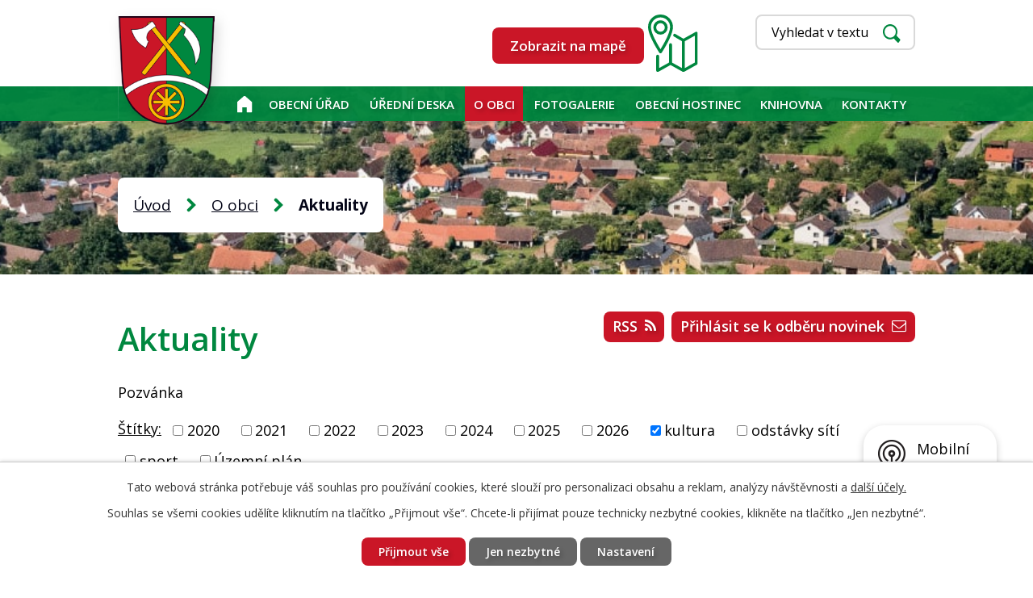

--- FILE ---
content_type: text/html; charset=utf-8
request_url: https://www.cecelovice.cz/aktuality?multiTagsRenderer-tags=kultura
body_size: 11270
content:
<!DOCTYPE html>
<html lang="cs" data-lang-system="cs">
	<head>



		<!--[if IE]><meta http-equiv="X-UA-Compatible" content="IE=EDGE"><![endif]-->
			<meta name="viewport" content="width=device-width, initial-scale=1, user-scalable=yes">
			<meta http-equiv="content-type" content="text/html; charset=utf-8" />
			<meta name="robots" content="index,follow" />
			<meta name="author" content="Antee s.r.o." />
			<meta name="description" content="Obec Čečelovice se nachází na hranici 2 krajů - Jihočeského a Západočeského na polovině cesty mezi Blatnou a Horažďovicemi." />
			<meta name="keywords" content="Obec Čečelovice" />
			<meta name="viewport" content="width=device-width, initial-scale=1, user-scalable=yes" />
<title>Aktuality | Obec Čečelovice</title>

		<link rel="stylesheet" type="text/css" href="https://cdn.antee.cz/jqueryui/1.8.20/css/smoothness/jquery-ui-1.8.20.custom.css?v=2" integrity="sha384-969tZdZyQm28oZBJc3HnOkX55bRgehf7P93uV7yHLjvpg/EMn7cdRjNDiJ3kYzs4" crossorigin="anonymous" />
		<link rel="stylesheet" type="text/css" href="/style.php?nid=VlFXR0o=&amp;ver=1768399196" />
		<link rel="stylesheet" type="text/css" href="/css/libs.css?ver=1768399900" />
		<link rel="stylesheet" type="text/css" href="https://cdn.antee.cz/genericons/genericons/genericons.css?v=2" integrity="sha384-DVVni0eBddR2RAn0f3ykZjyh97AUIRF+05QPwYfLtPTLQu3B+ocaZm/JigaX0VKc" crossorigin="anonymous" />

		<script src="/js/jquery/jquery-3.0.0.min.js" ></script>
		<script src="/js/jquery/jquery-migrate-3.1.0.min.js" ></script>
		<script src="/js/jquery/jquery-ui.min.js" ></script>
		<script src="/js/jquery/jquery.ui.touch-punch.min.js" ></script>
		<script src="/js/libs.min.js?ver=1768399900" ></script>
		<script src="/js/ipo.min.js?ver=1768399889" ></script>
			<script src="/js/locales/cs.js?ver=1768399196" ></script>

			<script src='https://www.google.com/recaptcha/api.js?hl=cs&render=explicit' ></script>

		<link href="/rozpocty-a-financni-dokumenty?action=atom" type="application/atom+xml" rel="alternate" title="Rozpočty a finanční dokumenty">
		<link href="/uredni-deska?action=atom" type="application/atom+xml" rel="alternate" title="Úřední deska">
		<link href="/aktuality?action=atom" type="application/atom+xml" rel="alternate" title="Aktuality">
		<link href="/knihovna?action=atom" type="application/atom+xml" rel="alternate" title="KNIHOVNA">
<link rel="preconnect" href="https://fonts.gstatic.com/" crossorigin>
<link href="https://fonts.googleapis.com/css2?family=Open+Sans:wght@300;400;600;700&amp;display=fallback" rel="stylesheet">
<link href="/image.php?nid=18250&amp;oid=8030740" rel="icon" type="image/png">
<link rel="shortcut icon" href="/image.php?nid=18250&amp;oid=8030740">
<script>
ipo.api.live('body', function(el) {
//posun patičky
$(el).find("#ipocopyright").insertAfter("#ipocontainer");
//posun fontsize
$(el).find(".font-enlargement").appendTo(".modul_velikost");
//posun fulltextsearch
$(el).find(".elasticSearchForm").appendTo(".modul_fulltext");
});
</script>
<link rel="preload" href="/image.php?nid=18250&amp;oid=8030739&amp;width=120" as="image">
	</head>

	<body id="page8008739" class="subpage8008739 subpage8008738"
			
			data-nid="18250"
			data-lid="CZ"
			data-oid="8008739"
			data-layout-pagewidth="1024"
			
			data-slideshow-timer="3"
			
						
				
				data-layout="responsive" data-viewport_width_responsive="1024"
			>



							<div id="snippet-cookiesConfirmation-euCookiesSnp">			<div id="cookieChoiceInfo" class="cookie-choices-info template_1">
					<p>Tato webová stránka potřebuje váš souhlas pro používání cookies, které slouží pro personalizaci obsahu a reklam, analýzy návštěvnosti a 
						<a class="cookie-button more" href="https://navody.antee.cz/cookies" target="_blank">další účely.</a>
					</p>
					<p>
						Souhlas se všemi cookies udělíte kliknutím na tlačítko „Přijmout vše“. Chcete-li přijímat pouze technicky nezbytné cookies, klikněte na tlačítko „Jen nezbytné“.
					</p>
				<div class="buttons">
					<a class="cookie-button action-button ajax" id="cookieChoiceButton" rel=”nofollow” href="/aktuality?multiTagsRenderer-tags=kultura&amp;do=cookiesConfirmation-acceptAll">Přijmout vše</a>
					<a class="cookie-button cookie-button--settings action-button ajax" rel=”nofollow” href="/aktuality?multiTagsRenderer-tags=kultura&amp;do=cookiesConfirmation-onlyNecessary">Jen nezbytné</a>
					<a class="cookie-button cookie-button--settings action-button ajax" rel=”nofollow” href="/aktuality?multiTagsRenderer-tags=kultura&amp;do=cookiesConfirmation-openSettings">Nastavení</a>
				</div>
			</div>
</div>				<div id="ipocontainer">

			<div class="menu-toggler">

				<span>Menu</span>
				<span class="genericon genericon-menu"></span>
			</div>

			<span id="back-to-top">

				<i class="fa fa-angle-up"></i>
			</span>

			<div id="ipoheader">

				<div class="header">
	<div class="layout-container">
		<a href="/" class="header-logo"><img src="/image.php?nid=18250&amp;oid=8030739&amp;width=120&amp;height=135" width="120" height="135" alt=""></a>
		<div class="top-info flex-container">
			<div class="top-mapa">
				<a class="action-button" href="https://goo.gl/maps/SEHhSuRanemycrC6A" target="_blank" rel="noopener noreferrer">Zobrazit na mapě</a>
				<img src="/file.php?nid=18250&amp;oid=8032598" alt="mapa">
			</div>
			<div class="modul_velikost"></div>
			<div class="modul_fulltext"></div>
		</div>
	</div>
</div>



<div class="header-page header-page__subpage">
	
		 
		<div class="boxImage">
			<div style="background-image:url(/image.php?oid=8030921&amp;nid=18250&amp;width=2000);"></div>
		</div>
		 
	
</div><div class="font-enlargement">
	<h4 class="newsheader">
		Změna velikosti písma
	</h4>
	<div class="newsbody">
		<a class="font-smaller" id="font-resizer-smaller">Menší<span class="font-icon"></span></a>
		<a class="font-default" id="font-resizer-default">Standardní</a>
		<a class="font-bigger" id="font-resizer-bigger">Větší<span class="font-icon"></span></a>
	</div>
</div>
<script >

	$(document).ready(function() {
		app.index.changeFontSize(
				'ipopage',
				document.getElementById('font-resizer-smaller'),
				document.getElementById('font-resizer-default'),
				document.getElementById('font-resizer-bigger')
		);
	});
</script>
			</div>

			<div id="ipotopmenuwrapper">

				<div id="ipotopmenu">
<h4 class="hiddenMenu">Horní menu</h4>
<ul class="topmenulevel1"><li class="topmenuitem1 noborder" id="ipomenu7857918"><a href="/">Úvod</a></li><li class="topmenuitem1" id="ipomenu7857920"><a href="/obecni-urad">Obecní úřad</a><ul class="topmenulevel2"><li class="topmenuitem2" id="ipomenu7857921"><a href="/zakladni-informace">Základní informace</a></li><li class="topmenuitem2" id="ipomenu7857922"><a href="/popis-uradu">Popis úřadu</a></li><li class="topmenuitem2" id="ipomenu8060701"><a href="/povinne-zverejnovane-informace">Povinně zveřejňované informace</a></li><li class="topmenuitem2" id="ipomenu7857923"><a href="/poskytovani-informaci-prijem-podani">Poskytování informací, příjem podání</a></li><li class="topmenuitem2" id="ipomenu7857924"><a href="/vyhlasky-zakony">Vyhlášky, zákony a usnesení zastupitelstva</a></li><li class="topmenuitem2" id="ipomenu8010112"><a href="https://cro.justice.cz/" target="_blank">Registr oznámení</a></li><li class="topmenuitem2" id="ipomenu7857925"><a href="/rozpocty-a-financni-dokumenty">Rozpočty a finanční dokumenty</a></li><li class="topmenuitem2" id="ipomenu7857926"><a href="/elektronicka-podatelna">Elektronická podatelna</a></li><li class="topmenuitem2" id="ipomenu8008752"><a href="/gdpr">GDPR</a></li></ul></li><li class="topmenuitem1" id="ipomenu7857927"><a href="/uredni-deska">Úřední deska</a></li><li class="topmenuitem1 active" id="ipomenu8008738"><a href="/o-obci">O obci</a><ul class="topmenulevel2"><li class="topmenuitem2 active" id="ipomenu8008739"><a href="/aktuality">Aktuality</a></li><li class="topmenuitem2" id="ipomenu8008741"><a href="/historie">Historie</a></li><li class="topmenuitem2" id="ipomenu8008743"><a href="/kultura">Kultura</a></li><li class="topmenuitem2" id="ipomenu8008744"><a href="/zajimave-odkazy">Zajímavé odkazy</a></li><li class="topmenuitem2" id="ipomenu8010137"><a href="/zpravodaje">Zpravodaje</a></li><li class="topmenuitem2" id="ipomenu9621253"><a href="/mobilni-rozhlas">Mobilní Rozhlas</a></li></ul></li><li class="topmenuitem1" id="ipomenu8008745"><a href="/fotogalerie">Fotogalerie</a></li><li class="topmenuitem1" id="ipomenu8677110"><a href="/obecni-hostinec">Obecní hostinec</a></li><li class="topmenuitem1" id="ipomenu11420462"><a href="/knihovna">KNIHOVNA</a><ul class="topmenulevel2"><li class="topmenuitem2" id="ipomenu11623999"><a href="/uvodnistrana">Uvodní strana</a></li><li class="topmenuitem2" id="ipomenu11622292"><a href="/sluzby-knihovny">Služby knihovny</a></li><li class="topmenuitem2" id="ipomenu11622297"><a href="/rad-knihovny">Řád knihovny</a></li><li class="topmenuitem2" id="ipomenu11637627"><a href="/seznam-knih">Seznam knih</a></li><li class="topmenuitem2" id="ipomenu11420464"><a href="/fotogalerie-knihovna">Fotogalerie knihovna</a></li><li class="topmenuitem2" id="ipomenu11709331"><a href="/cenik-knihovny">Ceník knihovny</a></li><li class="topmenuitem2" id="ipomenu11709336"><a href="/gdpr-smernice">GDPR směrnice</a></li></ul></li><li class="topmenuitem1" id="ipomenu8008736"><a href="/kontakty">Kontakty</a></li></ul>
					<div class="cleartop"></div>
				</div>
			</div>
			<div id="ipomain">
				<div class="elasticSearchForm elasticSearch-container" id="elasticSearch-form-8032461" >
	<h4 class="newsheader">Fulltextové vyhledávání</h4>
	<div class="newsbody">
<form action="/aktuality?multiTagsRenderer-tags=kultura&amp;do=mainSection-elasticSearchForm-8032461-form-submit" method="post" id="frm-mainSection-elasticSearchForm-8032461-form">
<label hidden="" for="frmform-q">Fulltextové vyhledávání</label><input type="text" placeholder="Vyhledat v textu" autocomplete="off" name="q" id="frmform-q" value=""> 			<input type="submit" value="Hledat" class="action-button">
			<div class="elasticSearch-autocomplete"></div>
</form>
	</div>
</div>

<script >

	app.index.requireElasticSearchAutocomplete('frmform-q', "\/fulltextove-vyhledavani?do=autocomplete");
</script>

				<div id="ipomainframe">
					<div id="ipopage">
<div id="iponavigation">
	<h5 class="hiddenMenu">Drobečková navigace</h5>
	<p>
			<a href="/">Úvod</a> <span class="separator">&gt;</span>
			<a href="/o-obci">O obci</a> <span class="separator">&gt;</span>
			<span class="currentPage">Aktuality</span>
	</p>

</div>
						<div class="ipopagetext">
							<div class="blog view-default content divided_bg with-subscribe">
								
								<h1>Aktuality</h1>

<div id="snippet--flash"></div>
								
																	
<div class="subscribe-toolbar">
		<a href="/aktuality?action=addSubscriber" class="action-button"><i class="fa fa-envelope-o"></i> Přihlásit se k odběru novinek</a>
	<a href="/aktuality?action=atom" class="action-button tooltip" data-tooltip-content="#tooltip-content"><i class="fa fa-rss"></i> RSS</a>
	<div class="tooltip-wrapper">

		<span id="tooltip-content">Více informací naleznete <a href=/aktuality?action=rssGuide>zde</a>.</span>
	</div>
</div>
<hr class="cleaner">
	<div class="paragraph">
		<p>Pozvánka</p>			</div>
			<div class="tags table-row auto type-tags">
<form action="/aktuality?multiTagsRenderer-tags=kultura&amp;do=multiTagsRenderer-multiChoiceTags-submit" method="post" id="frm-multiTagsRenderer-multiChoiceTags">
			<a class="box-by-content" href="/aktuality" title="Ukázat všechny články">Štítky:</a>
<span><input type="checkbox" name="tags[]" id="frm-multiTagsRenderer-multiChoiceTagsiChoiceTags-tags-0" value="2020"><label for="frm-multiTagsRenderer-multiChoiceTagsiChoiceTags-tags-0">2020</label><br></span><span><input type="checkbox" name="tags[]" id="frm-multiTagsRenderer-multiChoiceTagsiChoiceTags-tags-1" value="2021"><label for="frm-multiTagsRenderer-multiChoiceTagsiChoiceTags-tags-1">2021</label><br></span><span><input type="checkbox" name="tags[]" id="frm-multiTagsRenderer-multiChoiceTagsiChoiceTags-tags-2" value="2022"><label for="frm-multiTagsRenderer-multiChoiceTagsiChoiceTags-tags-2">2022</label><br></span><span><input type="checkbox" name="tags[]" id="frm-multiTagsRenderer-multiChoiceTagsiChoiceTags-tags-3" value="2023"><label for="frm-multiTagsRenderer-multiChoiceTagsiChoiceTags-tags-3">2023</label><br></span><span><input type="checkbox" name="tags[]" id="frm-multiTagsRenderer-multiChoiceTagsiChoiceTags-tags-4" value="2024"><label for="frm-multiTagsRenderer-multiChoiceTagsiChoiceTags-tags-4">2024</label><br></span><span><input type="checkbox" name="tags[]" id="frm-multiTagsRenderer-multiChoiceTagsiChoiceTags-tags-5" value="2025"><label for="frm-multiTagsRenderer-multiChoiceTagsiChoiceTags-tags-5">2025</label><br></span><span><input type="checkbox" name="tags[]" id="frm-multiTagsRenderer-multiChoiceTagsiChoiceTags-tags-6" value="2026"><label for="frm-multiTagsRenderer-multiChoiceTagsiChoiceTags-tags-6">2026</label><br></span><span><input type="checkbox" name="tags[]" id="frm-multiTagsRenderer-multiChoiceTagsiChoiceTags-tags-7" checked value="kultura"><label for="frm-multiTagsRenderer-multiChoiceTagsiChoiceTags-tags-7">kultura</label><br></span><span><input type="checkbox" name="tags[]" id="frm-multiTagsRenderer-multiChoiceTagsiChoiceTags-tags-8" value="odstávky sítí"><label for="frm-multiTagsRenderer-multiChoiceTagsiChoiceTags-tags-8">odstávky sítí</label><br></span><span><input type="checkbox" name="tags[]" id="frm-multiTagsRenderer-multiChoiceTagsiChoiceTags-tags-9" value="sport"><label for="frm-multiTagsRenderer-multiChoiceTagsiChoiceTags-tags-9">sport</label><br></span><span><input type="checkbox" name="tags[]" id="frm-multiTagsRenderer-multiChoiceTagsiChoiceTags-tags-10" value="Územní plán"><label for="frm-multiTagsRenderer-multiChoiceTagsiChoiceTags-tags-10">Územní plán</label><br></span> <input type="submit" class="action-button" name="filter" id="frmmultiChoiceTags-filter" value="Filtrovat"> </form>
	</div>
	<script >
	$(document).ready(function() {
		$('.tags-selection select[multiple]').select2({
			placeholder: 'Vyberte štítky',
		  	width: '300px'
		});
		$('#frmmultiSelectTags-tags').change(function() {
			$('#frm-multiTagsRenderer-multiSelectTags input[type="submit"]').click();
		});
		$('#frm-multiTagsRenderer-multiChoiceTags input[type="checkbox"]').change(function() {
			$('#frm-multiTagsRenderer-multiChoiceTags input[type="submit"]').click();
		});
	})
</script>
<div class="content-paginator clearfix">
	<div class="content-paginator-wrapper">
		<span class="paginator-disabled paginator-prev paginator-button" title="Novější">
			<span class="paginator-button-icon">&larr;</span><span class="paginator-button-text">Novější</span>
		</span>
			<span class="paginator-current" style="max-width: 137px">1</span>
			<a href="/aktuality?paginator-page=2&amp;multiTagsRenderer-tags=kultura" class="paginator-step" rel="next" style="max-width: 137px">
				2
			</a>
			<a href="/aktuality?paginator-page=3&amp;multiTagsRenderer-tags=kultura" class="paginator-step"  style="max-width: 137px">
				3
			</a>
		<a href="/aktuality?paginator-page=2&amp;multiTagsRenderer-tags=kultura" class="paginator-next paginator-button" title="Starší" rel="next">
			<span class="paginator-button-text">Starší</span><span class="paginator-button-icon">&rarr;</span>
		</a>
	</div>
</div>


<div class="articles">
		<div class="article" data-article-id="1117309" data-article-tags="2026, kultura">
			<h2><a href="/aktuality/hasicsky-ples-2026">Hasičský ples 2026</a></h2>
			<p class="dueDate">

				<span>Datum konání: 24. 1. 2026</span>
			</p>
			<div class="articleText">
				<p>V sobotu 24. ledna pořádá sbor dobrovolných hasičů Čečelovice Tradiční hasičský ples.

Akce začíná ve 20 hodin v místním hostinci.

K tanci a poslechu hraje skupina Miloše Velíška.

Vstupné je 130 Kč.

Připravena bude bohatá tombola a občerstvení.

Srdečně všechny zve SDH Čečelovice.</p>
				<a href="/aktuality/hasicsky-ples-2026" class="morelink action-button">
					Více
				</a>
			</div>
			<hr class="cleaner">
					<div class="leftFooter">
					<span class="published">Publikováno 21. 1. 2026 19:40</span>
			</div>
				<div class="rightFooter">
					<span>Doposud nekomentováno.</span><br>
					<a class="addComment" href="/aktuality/hasicsky-ples-2026#discussion"> Přidat komentář</a>
				</div>
				<hr class="cleaner">
	</div>
		<div class="article" data-article-id="1114860" data-article-tags="2026, kultura, sport">
			<h2><a href="/aktuality/seznam-kulturnich-a-sportovnich-akci-v-cecelovicich-v-roce-2026">Seznam kulturních a sportovních akcí v Čečelovicích v roce 2026</a></h2>
			<p class="dueDate">

				<span>Datum konání: 1. 1. 2026</span>
				<span> - 31. 12. 2026</span>
			</p>
			<div class="articleText">
				<p>Seznam kulturních a sportovních akcí v Čečelovicích v roce 2026

Těšíme se všemi na setkání nejen při těchto příležitostí.

Datumy konání se mohou v průběhu roku změnit.
Děkujeme za pochopení.</p>
				<a href="/aktuality/seznam-kulturnich-a-sportovnich-akci-v-cecelovicich-v-roce-2026" class="morelink action-button">
					Více
				</a>
			</div>
			<hr class="cleaner">
					<div class="leftFooter">
					<span class="published">Publikováno 14. 1. 2026 20:21</span>
			</div>
				<div class="rightFooter">
					<span>Doposud nekomentováno.</span><br>
					<a class="addComment" href="/aktuality/seznam-kulturnich-a-sportovnich-akci-v-cecelovicich-v-roce-2026#discussion"> Přidat komentář</a>
				</div>
				<hr class="cleaner">
	</div>
		<div class="article" data-article-id="1095972" data-article-tags="kultura">
			<h2><a href="/aktuality/cecelovicky-advent-2025">Čečelovický advent 2025</a></h2>
			<p class="dueDate">

				<span>Datum konání: 30. 11. 2025</span>
			</p>
			<div class="articleText">
				<p>Dovolujeme si vás pozvat na tradiční rozsvěcení vánočního stromu na návsi. Akce se uskuteční první adventní neděli 30. listopadu od 15 hodin. Nejprve proběhne požehnání od duchovního z blatenské farnosti p. Huška, poté bude následovat vystoupení Volného sdružení horažďovických zpěváků a muzikantů. Na závěr bude připraven tradiční raut.</p>
				<a href="/aktuality/cecelovicky-advent-2025" class="morelink action-button">
					Více
				</a>
			</div>
			<hr class="cleaner">
					<div class="leftFooter">
					<span class="published">Publikováno 25. 11. 2025 19:52</span>
			</div>
				<div class="rightFooter">
				</div>
				<hr class="cleaner">
	</div>
		<div class="article" data-article-id="1040997" data-article-tags="2025, kultura">
			<h2><a href="/aktuality/poutova-tanecni-zabava-2025">Pouťová taneční zábava 2025</a></h2>
			<p class="dueDate">

				<span>Datum konání: 28. 6. 2025</span>
			</p>
			<div class="articleText">
				<p>Obec Čečelovice pořádá 28. června od 20 hodin na návsi tradiční pouťovou taneční zábavu.
Hraje skupina Duo Orchestrion.
Vstupné je 150 Kč.
Občerstvení zajišťuje vedoucí provozu pohostinství pan Hruška.
Srdečně tímto všechny zveme.</p>
				<a href="/aktuality/poutova-tanecni-zabava-2025" class="morelink action-button">
					Více
				</a>
			</div>
			<hr class="cleaner">
					<div class="leftFooter">
					<span class="published">Publikováno 20. 6. 2025 18:45</span>
			</div>
				<div class="rightFooter">
					<span>Doposud nekomentováno.</span><br>
					<a class="addComment" href="/aktuality/poutova-tanecni-zabava-2025#discussion"> Přidat komentář</a>
				</div>
				<hr class="cleaner">
	</div>
		<div class="article" data-article-id="1017543" data-article-tags="2025, kultura">
			<h2><a href="/aktuality/staveni-majky-a-paleni-carodejnic-2025">Stavění májky a pálení čarodějnic 2025</a></h2>
			<p class="dueDate">

				<span>Datum konání: 30. 4. 2025</span>
			</p>
			<div class="articleText">
				<p>Dovolujeme si vás pozvat na tradiční stavění májky a pálení čarodějnic ve středu 30. 4. odpoledne.
Akce se koná tradičně na návsi před místním hostincem.
Občerstvení zajišťuje vedoucí provozu pan Hruška.
Sraz na přivezení májky je v 15 hodin.
</p>
				<a href="/aktuality/staveni-majky-a-paleni-carodejnic-2025" class="morelink action-button">
					Více
				</a>
			</div>
			<hr class="cleaner">
					<div class="leftFooter">
					<span class="published">Publikováno 25. 4. 2025 12:10</span>
			</div>
				<div class="rightFooter">
					<span>Doposud nekomentováno.</span><br>
					<a class="addComment" href="/aktuality/staveni-majky-a-paleni-carodejnic-2025#discussion"> Přidat komentář</a>
				</div>
				<hr class="cleaner">
	</div>
		<div class="article" data-article-id="997720" data-article-tags="2025, kultura">
			<h2><a href="/aktuality/detsky-maskarni-bal-2025">Dětský maškarní bál 2025</a></h2>
			<p class="dueDate">

				<span>Datum konání: 15. 3. 2025</span>
			</p>
			<div class="articleText">
				<p>Dětský maškarní bál se bude konat v sobotu 15. března od 14:00 hodin
v Čečelovicích v sále místního pohostinství.
Připraveny budou soutěže a hry.
O dobrou zábavu se postarají manželé Hrubešovi. 
Vstup zdarma. 
Těšíme se na všechny malé i velké hosty.
</p>
				<a href="/aktuality/detsky-maskarni-bal-2025" class="morelink action-button">
					Více
				</a>
			</div>
			<hr class="cleaner">
					<div class="leftFooter">
					<span class="published">Publikováno 11. 3. 2025 19:43</span>
			</div>
				<div class="rightFooter">
					<span>Doposud nekomentováno.</span><br>
					<a class="addComment" href="/aktuality/detsky-maskarni-bal-2025#discussion"> Přidat komentář</a>
				</div>
				<hr class="cleaner">
	</div>
		<div class="article" data-article-id="994991" data-article-tags="2025, kultura">
			<h2><a href="/aktuality/oslava-mdz-2025-v-cecelovicich">Oslava MDŽ 2025 v Čečelovicích</a></h2>
			<p class="dueDate">

				<span>Datum konání: 8. 3. 2025</span>
			</p>
			<div class="articleText">
				<p>Tuto sobotu 8. března se v sále místního pohostinství koná oslava Mezinárodního dne žen.
Akce začíná v 18 hodin.
O dobrou zábavu se postará kytarista Václav.
Pro dívky a ženy bude připraveno pohoštění a květina.
Srdečně všechny zveme.</p>
				<a href="/aktuality/oslava-mdz-2025-v-cecelovicich" class="morelink action-button">
					Více
				</a>
			</div>
			<hr class="cleaner">
					<div class="leftFooter">
					<span class="published">Publikováno 4. 3. 2025 20:38</span>
			</div>
				<div class="rightFooter">
					<span>Doposud nekomentováno.</span><br>
					<a class="addComment" href="/aktuality/oslava-mdz-2025-v-cecelovicich#discussion"> Přidat komentář</a>
				</div>
				<hr class="cleaner">
	</div>
		<div class="article" data-article-id="977721" data-article-tags="2025, kultura, sport">
			<h2><a href="/aktuality/seznam-kulturnich-a-sportovnich-akci-v-cecelovicich-v-roce-2025">Seznam kulturních a sportovních akcí v Čečelovicích v roce 2025</a></h2>
			<p class="dueDate">

				<span>Datum konání: 1. 1. 2025</span>
				<span> - 31. 12. 2025</span>
			</p>
			<div class="articleText">
				<p>Seznam kulturních a sportovních akcí v Čečelovicích v roce 2025

Datumy konání se mohou v průběhu roku změnit.
Děkujeme za pochopení.</p>
				<a href="/aktuality/seznam-kulturnich-a-sportovnich-akci-v-cecelovicich-v-roce-2025" class="morelink action-button">
					Více
				</a>
			</div>
			<hr class="cleaner">
					<div class="leftFooter">
					<span class="published">Publikováno 15. 1. 2025 19:58</span>
			</div>
				<div class="rightFooter">
					<span>Doposud nekomentováno.</span><br>
					<a class="addComment" href="/aktuality/seznam-kulturnich-a-sportovnich-akci-v-cecelovicich-v-roce-2025#discussion"> Přidat komentář</a>
				</div>
				<hr class="cleaner">
	</div>
		<div class="article" data-article-id="977720" data-article-tags="2025, kultura">
			<h2><a href="/aktuality/hasicsky-ples-2025">Hasičský ples 2025</a></h2>
			<p class="dueDate">

				<span>Datum konání: 25. 1. 2025</span>
			</p>
			<div class="articleText">
				<p>Dovolujeme si vás pozvat na tradiční hasičský ples v Čečelovicích.
Akce se koná 25. ledna od 20 hodin v místním hostinci.
K tanci a poslechu hraje skupina Miloše Velíška.
Vstupné je 130 Kč.
Bohatá tombola a občerstvení zajištěno.
Srdečně jste všichni vítáni.</p>
				<a href="/aktuality/hasicsky-ples-2025" class="morelink action-button">
					Více
				</a>
			</div>
			<hr class="cleaner">
					<div class="leftFooter">
					<span class="published">Publikováno 15. 1. 2025 19:54</span>
			</div>
				<div class="rightFooter">
					<span>Doposud nekomentováno.</span><br>
					<a class="addComment" href="/aktuality/hasicsky-ples-2025#discussion"> Přidat komentář</a>
				</div>
				<hr class="cleaner">
	</div>
		<div class="article" data-article-id="971743" data-article-tags="2025, kultura">
			<h2><a href="/aktuality/novorocni-pochod-112024">Novoroční pochod 1.1.2024</a></h2>
			<p class="dueDate">

				<span>Datum konání: 1. 1. 2025</span>
			</p>
			<div class="articleText">
				<p>Sraz je ve středu 1. ledna před u kapličky ve 13 hodin.
Trasa po domluvě dle věku a kondice účastníků. 
Po pochodu bude cca v 16 hodin k vidění vystoupení posledního ponocného, pana Petra Pavla Hanuse.
Závěrem bude v místní hospůdce připravena polévka pana hostinského Miloše Hrušky. 
Na společné setkání příznivců procházek Vás zve OÚ Čečelovice.	
</p>
				<a href="/aktuality/novorocni-pochod-112024" class="morelink action-button">
					Více
				</a>
			</div>
			<hr class="cleaner">
					<div class="leftFooter">
					<span class="published">Publikováno 27. 12. 2024 18:11</span>
			</div>
				<div class="rightFooter">
					<span>Doposud nekomentováno.</span><br>
					<a class="addComment" href="/aktuality/novorocni-pochod-112024#discussion"> Přidat komentář</a>
				</div>
				<hr class="cleaner">
	</div>
	</div>

<div class="content-paginator clearfix">
	<div class="content-paginator-wrapper">
		<span class="paginator-disabled paginator-prev paginator-button" title="Novější">
			<span class="paginator-button-icon">&larr;</span><span class="paginator-button-text">Novější</span>
		</span>
			<span class="paginator-current" style="max-width: 137px">1</span>
			<a href="/aktuality?paginator-page=2&amp;multiTagsRenderer-tags=kultura" class="paginator-step" rel="next" style="max-width: 137px">
				2
			</a>
			<a href="/aktuality?paginator-page=3&amp;multiTagsRenderer-tags=kultura" class="paginator-step"  style="max-width: 137px">
				3
			</a>
		<a href="/aktuality?paginator-page=2&amp;multiTagsRenderer-tags=kultura" class="paginator-next paginator-button" title="Starší" rel="next">
			<span class="paginator-button-text">Starší</span><span class="paginator-button-icon">&rarr;</span>
		</a>
	</div>
</div>

<hr class="cleaner">

	<div class="paragraph">
					</div>
															</div>
						</div>
					</div>


					

					

					<div class="hrclear"></div>
					<div id="ipocopyright">
<div class="copyright">
	<div class="footer-container flex-container">
	<div class="footer-item flex-container">
		<h3>Obecní úřad Čečelovice</h3>
		<div class="footer-inner-item">
			<p><strong>Adresa:</strong></p>
			<p>Čečelovice 32<br>388 01 Blatná</p>
		</div>
		<div class="footer-inner-item">
			<p><strong>Kontakt:</strong></p>
			<p><strong>Tel.:</strong> <a href="tel:+420383494075">+420 383 494 075</a><br>
				<strong>E-mail:</strong> <a href="mailto:obec@cecelovice.cz">obec@cecelovice.cz</a></p>
		</div>
		<div class="footer-inner-item">
			<p><strong>Úřední hodiny:</strong></p>
			<p><strong>Letní čas:</strong> úterý 19.00 - 21.00<br>
				<strong>Zimní čas:</strong> úterý 18.00 - 20.00</p>
		</div>
	</div>
	<div class="footer-item">
		<a href="https://goo.gl/maps/SEHhSuRanemycrC6A" target="_blank" rel="noopener noreferrer">
			<span class="action-button">Zobrazit na mapě</span>
		</a>
	</div>
</div>
<div class="row antee">
	<div class="layout-container flex-container">
		<span><strong>© 2026 Obec Čečelovice</strong> <a href="mailto:obec@cecelovice.cz">Kontaktovat webmastera</a>, <span id="links"><a href="/prohlaseni-o-pristupnosti">Prohlášení o přístupnosti</a></span></span>
		<span> | </span>
		<span><strong>ANTEE s.r.o.</strong> - <a href="https://www.antee.cz/" target="_blank" rel="noopener noreferrer">Tvorba webových stránek, Redakční systém IPO</a></span>
	</div>
</div>
</div>
					</div>
					<div id="ipostatistics">
<script >
	var _paq = _paq || [];
	_paq.push(['disableCookies']);
	_paq.push(['trackPageView']);
	_paq.push(['enableLinkTracking']);
	(function() {
		var u="https://matomo.antee.cz/";
		_paq.push(['setTrackerUrl', u+'piwik.php']);
		_paq.push(['setSiteId', 4912]);
		var d=document, g=d.createElement('script'), s=d.getElementsByTagName('script')[0];
		g.defer=true; g.async=true; g.src=u+'piwik.js'; s.parentNode.insertBefore(g,s);
	})();
</script>
<script >
	$(document).ready(function() {
		$('a[href^="mailto"]').on("click", function(){
			_paq.push(['setCustomVariable', 1, 'Click mailto','Email='+this.href.replace(/^mailto:/i,'') + ' /Page = ' +  location.href,'page']);
			_paq.push(['trackGoal', 8]);
			_paq.push(['trackPageView']);
		});

		$('a[href^="tel"]').on("click", function(){
			_paq.push(['setCustomVariable', 1, 'Click telefon','Telefon='+this.href.replace(/^tel:/i,'') + ' /Page = ' +  location.href,'page']);
			_paq.push(['trackPageView']);
		});
	});
</script>
					</div>

					<div id="ipofooter">
						<img src="/image.php?nid=18250&amp;oid=9578652&amp;width=160&amp;height=160" width="160" height="160" alt="">
<div class="rozhlas-banner-container"><a class="rozhlas-banner__icon animated pulse" title="Zobrazit mobilní rozhlas" href="#"> <img src="/img/mobilni-rozhlas/banner_icon.png" alt="logo"> <span class="rozhlas-title">Mobilní <br>Rozhlas</span> <span class="rozhlas-subtitle">Novinky z úřadu přímo do vašeho telefonu</span> </a>
				<div class="rozhlas-banner">
								<div class="rozhlas-banner__close"><a title="zavřít"><img src="/img/mobilni-rozhlas/banner_close-icon.svg" alt="zavřít"></a></div>
								<div class="rozhlas-banner__logo"><a title="Mobilní rozhlas" href="https://www.mobilnirozhlas.cz/" target="_blank" rel="noopener noreferrer"> <img src="/img/mobilni-rozhlas/banner_mr_logo-dark.svg" alt="mobilní rozhlas"> </a></div>
								<div class="rozhlas-banner__text"><span>Důležité informace ze samosprávy <br>přímo do telefonu</span></div>
								<div class="rozhlas-banner__image"><img src="/img/mobilni-rozhlas/banner_foto.png" alt="foto aplikace"></div>
								<div class="rozhlas-banner__cta"><a class="rozhlas-banner-btn rozhlas-banner-btn--telefon" title="Odebírat" href="https://cecelovice.munipolis.cz/registrace" target="_blank" rel="noopener noreferrer"> Odebírat zprávy do telefonu </a> <a class="rozhlas-banner-btn rozhlas-banner-btn--nastenka" title="Nástěnka" href="https://cecelovice.munipolis.cz/" target="_blank" rel="noopener noreferrer"> Zobrazit nástěnku </a> <a class="rozhlas-banner-btn rozhlas-banner-btn--app" title="Aplikace" href="/mobilni-rozhlas"> Stáhnout mobilní aplikaci </a></div>
				</div>
</div>
<script>// <![CDATA[
				ipo.api.live('.rozhlas-banner-container', function(el) {
								$('.rozhlas-banner__icon').click(function(e) {
												$(el).toggleClass('open')
												if ($(el).hasClass('open')) {
																$('.rozhlas-banner').css('display', 'block')
												} else {
																$(el).removeClass('open')
																$('.rozhlas-banner').css('display', 'none')
												}
												e.preventDefault()
								})
								$('.rozhlas-banner__close a').click(function(e) {
												$(el).removeClass('open')
												$(el).find('.rozhlas-banner').css('display', 'none')
								})
				})
				// ]]></script>
					</div>
				</div>
			</div>
		</div>
	</body>
</html>
